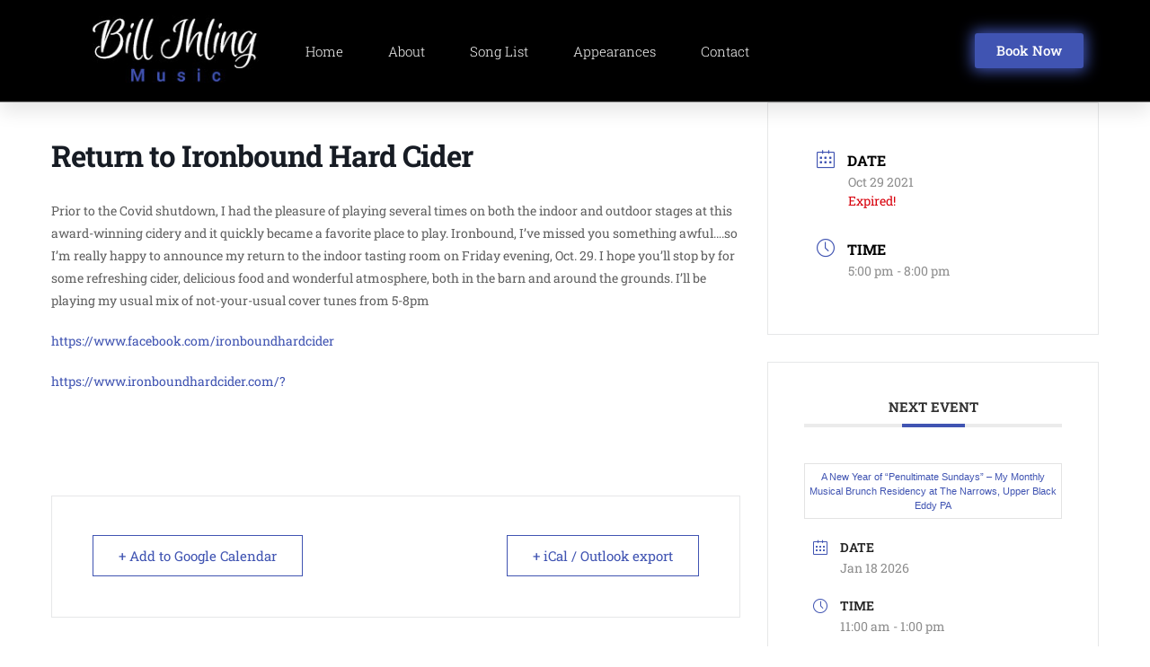

--- FILE ---
content_type: text/css
request_url: https://www.billihlingmusic.com/wp-content/uploads/elementor/css/post-35.css?ver=1766347987
body_size: 815
content:
.elementor-35 .elementor-element.elementor-element-1d7055ca > .elementor-container > .elementor-column > .elementor-widget-wrap{align-content:center;align-items:center;}.elementor-35 .elementor-element.elementor-element-1d7055ca:not(.elementor-motion-effects-element-type-background), .elementor-35 .elementor-element.elementor-element-1d7055ca > .elementor-motion-effects-container > .elementor-motion-effects-layer{background-color:#000000;}.elementor-35 .elementor-element.elementor-element-1d7055ca{border-style:solid;border-width:0.25px 0px 0px 0px;border-color:#7A7A7A;transition:background 0.3s, border 0.3s, border-radius 0.3s, box-shadow 0.3s;padding:30px 0px 30px 0px;}.elementor-35 .elementor-element.elementor-element-1d7055ca > .elementor-background-overlay{transition:background 0.3s, border-radius 0.3s, opacity 0.3s;}.elementor-35 .elementor-element.elementor-element-6cf356db > .elementor-container > .elementor-column > .elementor-widget-wrap{align-content:center;align-items:center;}.elementor-35 .elementor-element.elementor-element-6cf356db{border-style:solid;border-width:0px 0px 1px 0px;border-color:#9b9b9b;margin-top:0px;margin-bottom:30px;padding:0px 0px 30px 0px;}.elementor-widget-image .widget-image-caption{color:var( --e-global-color-text );font-family:var( --e-global-typography-text-font-family ), Sans-serif;font-weight:var( --e-global-typography-text-font-weight );}.elementor-35 .elementor-element.elementor-element-7ba6d41{text-align:left;}.elementor-35 .elementor-element.elementor-element-7ba6d41 img{width:97%;}.elementor-widget-button .elementor-button{background-color:var( --e-global-color-accent );font-family:var( --e-global-typography-accent-font-family ), Sans-serif;font-weight:var( --e-global-typography-accent-font-weight );}.elementor-35 .elementor-element.elementor-element-b21c34e .elementor-button{background-color:#4054B2;font-family:"Roboto Slab", Sans-serif;fill:#FFFFFF;color:#FFFFFF;box-shadow:0px 0px 16px 3px #4054B2;}.elementor-35 .elementor-element.elementor-element-b21c34e .elementor-button:hover, .elementor-35 .elementor-element.elementor-element-b21c34e .elementor-button:focus{background-color:#FFFFFF;color:#4054B2;}.elementor-35 .elementor-element.elementor-element-b21c34e .elementor-button:hover svg, .elementor-35 .elementor-element.elementor-element-b21c34e .elementor-button:focus svg{fill:#4054B2;}.elementor-35 .elementor-element.elementor-element-2180f051 > .elementor-container > .elementor-column > .elementor-widget-wrap{align-content:center;align-items:center;}.elementor-widget-text-editor{font-family:var( --e-global-typography-text-font-family ), Sans-serif;font-weight:var( --e-global-typography-text-font-weight );color:var( --e-global-color-text );}.elementor-widget-text-editor.elementor-drop-cap-view-stacked .elementor-drop-cap{background-color:var( --e-global-color-primary );}.elementor-widget-text-editor.elementor-drop-cap-view-framed .elementor-drop-cap, .elementor-widget-text-editor.elementor-drop-cap-view-default .elementor-drop-cap{color:var( --e-global-color-primary );border-color:var( --e-global-color-primary );}.elementor-35 .elementor-element.elementor-element-2f211f9{text-align:left;font-size:13px;color:#FFFFFF;}.elementor-widget-heading .elementor-heading-title{font-family:var( --e-global-typography-primary-font-family ), Sans-serif;font-weight:var( --e-global-typography-primary-font-weight );color:var( --e-global-color-primary );}.elementor-35 .elementor-element.elementor-element-171e61f5{text-align:left;}.elementor-35 .elementor-element.elementor-element-171e61f5 .elementor-heading-title{font-size:13px;font-weight:300;color:#FFFFFF;}.elementor-35 .elementor-element.elementor-element-190cf6d6{--grid-template-columns:repeat(0, auto);--icon-size:31px;--grid-column-gap:20px;--grid-row-gap:0px;}.elementor-35 .elementor-element.elementor-element-190cf6d6 .elementor-widget-container{text-align:right;}.elementor-35 .elementor-element.elementor-element-190cf6d6 .elementor-social-icon{background-color:rgba(0,0,0,0);--icon-padding:0em;}.elementor-35 .elementor-element.elementor-element-190cf6d6 .elementor-social-icon i{color:#FFFFFF;}.elementor-35 .elementor-element.elementor-element-190cf6d6 .elementor-social-icon svg{fill:#FFFFFF;}.elementor-35 .elementor-element.elementor-element-190cf6d6 .elementor-social-icon:hover{background-color:rgba(255,255,255,0);}.elementor-35 .elementor-element.elementor-element-190cf6d6 .elementor-social-icon:hover i{color:#3B5998;}.elementor-35 .elementor-element.elementor-element-190cf6d6 .elementor-social-icon:hover svg{fill:#3B5998;}.elementor-theme-builder-content-area{height:400px;}.elementor-location-header:before, .elementor-location-footer:before{content:"";display:table;clear:both;}@media(max-width:1024px) and (min-width:768px){.elementor-35 .elementor-element.elementor-element-1939a2a4{width:100%;}}@media(max-width:1024px){.elementor-35 .elementor-element.elementor-element-1d7055ca{padding:30px 20px 30px 20px;}.elementor-35 .elementor-element.elementor-element-7ba6d41 img{width:73%;}.elementor-35 .elementor-element.elementor-element-190cf6d6{--icon-size:34px;--grid-column-gap:10px;}}@media(max-width:767px){.elementor-35 .elementor-element.elementor-element-1d7055ca{padding:25px 20px 25px 20px;}.elementor-35 .elementor-element.elementor-element-1939a2a4{width:100%;}.elementor-35 .elementor-element.elementor-element-8bc047{width:100%;}.elementor-35 .elementor-element.elementor-element-7ba6d41{text-align:center;}.elementor-35 .elementor-element.elementor-element-7ba6d41 img{width:75%;}.elementor-35 .elementor-element.elementor-element-55ab3ec0{width:100%;}.elementor-35 .elementor-element.elementor-element-2f211f9 > .elementor-widget-container{padding:14px 0px 0px 0px;}.elementor-35 .elementor-element.elementor-element-2f211f9{text-align:center;font-size:14px;}.elementor-35 .elementor-element.elementor-element-171e61f5{text-align:center;}.elementor-35 .elementor-element.elementor-element-171e61f5 .elementor-heading-title{font-size:14px;line-height:19px;}.elementor-35 .elementor-element.elementor-element-190cf6d6 .elementor-widget-container{text-align:center;}}